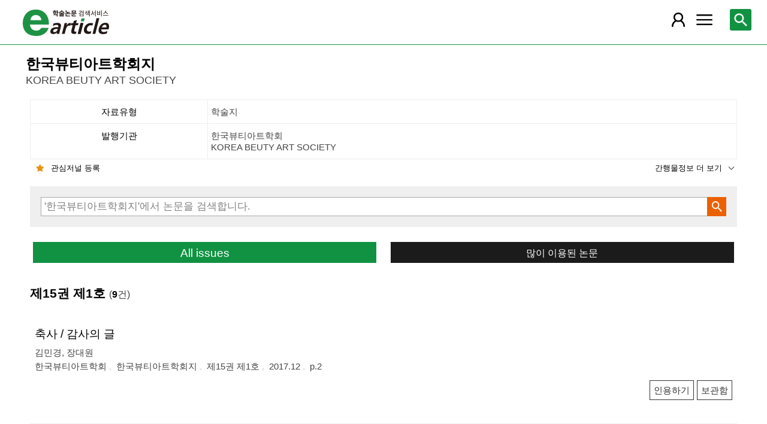

--- FILE ---
content_type: text/html; charset=utf-8
request_url: https://m.earticle.net/Journal/Issues/310/24051
body_size: 31269
content:
<!DOCTYPE html>

<html lang="ko">
<head>
	<title>한국뷰티아트학회지 제15권 제1호::한국뷰티아트학회 - earticle</title>
	
	
<meta http-equiv="X-UA-Compatible" content="IE=Edge" />
<meta http-equiv="Cache-Control" content="no-cache" />
<meta http-equiv="Pragma" content="no-cache" />
<meta name="viewport" content="width=device-width, initial-scale=1">
<link rel="shortcut icon" href="/images/earticle.ico" />
<link rel="icon" type="image/png" href="/images/favicon/favicon_16.png" sizes="16x16"/>
<link rel="icon" type="image/png" href="/images/favicon/favicon_24.png" sizes="24x24"/>
<link rel="icon" type="image/png" href="/images/favicon/favicon_32.png" sizes="32x32"/>
<link rel="icon" type="image/png" href="/images/favicon/favicon_48.png" sizes="48x48"/>
<link rel="icon" type="image/png" href="/images/favicon/favicon_64.png" sizes="64x64"/>
<link rel="icon" type="image/png" href="/images/favicon/favicon_72.png" sizes="72x72"/>
<link rel="icon" type="image/png" href="/images/favicon/favicon_96.png" sizes="96x96"/>
<link rel="icon" type="image/png" href="/images/favicon/favicon_120.png" sizes="120x120"/>
<link rel="icon" type="image/png" href="/images/favicon/favicon_128.png" sizes="128x128"/>
<link rel="icon" type="image/png" href="/images/favicon/favicon_150.png" sizes="150x150"/>
<link rel="icon" type="image/png" href="/images/favicon/favicon_180.png" sizes="180x180"/>
<link rel="icon" type="image/png" href="/images/favicon/favicon_196.png" sizes="196x196"/>

<!-- 아이폰 전용 태그 -->
<link rel="apple-touch-icon" href="/images/favicon/favicon_120.png" />
<!-- 안드로이드, 아이폰 모두 사용 가능한 태그 -->
<link rel="apple-touch-icon-precomposed" href="/images/favicon/favicon_120.png" />
<!--전화번호 링크 삭제-->
<meta name="format-detection" content="telephone=no" />

<script src="/Scripts/jquery-3.4.1.min.js"></script>
<script src="/Scripts/jquery-ui-1.12.1.min.js"></script>
<script src="/Scripts/jquery.cookie-1.4.1.min.js"></script>
<script src="/Scripts/jquery.validate.js"></script>
<script src="/Scripts/jquery.validate.unobtrusive.js"></script>
<script src="/Scripts/modernizr-2.8.3.js"></script>

<script src="/Scripts/site/common.prototype.js"></script>
<script src="/Scripts/site/common.ui.js"></script>
<script src="/Scripts/site/common.fn.js?v=231010.1834"></script>
<script src="/Scripts/site/event.js?v=200909.1133"></script>
<script src="/Scripts/site/common.slideTab.js"></script>

<link href="/Content/reset.min.css" rel="stylesheet" />
<link href="/Content/layout/common.css?v=191112.1738" rel="stylesheet" />
<link href="/Content/layout/layout.css" rel="stylesheet" />

	<script type="text/javascript" src="/Scripts/site/sub.js"></script>
	<script type="text/javascript" src="/Scripts/site/search.js?v=20240111"></script>
	<link href="/Content/layout/layout.sub.css?v=210813.1631" rel="stylesheet" />
</head>
<body translate="no">
	<h1 class="hidn">earticle</h1>
	
	<nav>
		<div class="nav-container nav-gnb-container">
			<ul class="nav-list">
				<li><a href="/Publisher/List" class="pub">발행기관</a></li>
				<li><a href="/Journal/List" class="jou">간행물</a></li>
				<li><a href="/Article/AdvancedSearch"  class="search">상세검색</a></li>
				<li><a href="/Public/Provider" class="share">국가지식</a></li>
			</ul>
			<div class="cs">
				<h3>고객지원</h3>
				<p class="tel"><label>전화번호</label><strong>  0505-555-0740</strong></p>
				<p class="email"><label>e-mail:</label><a tabindex="0" href="mailto: earticle@earticle.net"><span>  earticle@earticle.net</span></a></p>
				<p class="cs-time">
					평일 09:00~18:00  /  점심 12:00~13:00<br>
					토.일요일 및 공휴일은 휴무입니다.
				</p>

				<ul class="nav-cs-list">
					<li><a href="/CS/Notice/List" class="notice">공지사항</a></li>
					<li><a href="/CS/Society/NewsList" class="society">학회소식</a></li>
					<li><a href="/CS/QnA/List" class="qna">Q&amp;A</a></li>
					<li><a href="/CS/FAQ/List" class="faq">FAQ</a></li>
					<!--<li><a href="/CS/Guide" class="guide">이용안내</a></li>-->
					<li><a href="/CS/inquiry/Subscribe" class="subscribe">원문구독문의</a></li>
					<li><a href="/CS/inquiry/Partnership" class="partnership">학술단체 제휴문의</a></li>
					<li><a href="/CS/Etc/Email" class="email">메일보내기</a></li>
					<li><a href="/CS/Etc/Error" class="error">오류접수</a></li>
				</ul>
			</div>
		</div>
		<div class="nav-container nav-anb-container">
			<div class="nav-anb-login">
					<div class="anb-login-group ">
						<a href="/Account/GroupLogin" class="anb-guest boxing">기관회원 로그인 (18.188.103.108)</a>
					</div>
									<div class="anb-guest-user">
						<a href="/Account/PersonLogin" class="anb-login anb-guest boxing">개인회원 로그인</a>
						<a href="/PersonUser/Agreement" class="anb-join anb-guest boxing">개인회원 가입</a>
					</div>
			</div>
			<h3 class="hidn">개인회원 서비스</h3>
			<ul class="nav-myMenu-list">
				<li><a href="/Store/PurchaseHistory" class="purchase">구매내역</a></li>
				<li><a href="/Store/CartList" class="cart">장바구니</a></li>
				<li><a href="/Interest/JournalList" class="interest">관심저널</a></li>
				<li><a href="/SaveUrl/List" class="saveUrl">저장된 페이지</a></li>
				<li><a href="/Member/SearchHistory" class="history">검색 히스토리</a></li>
				<li><a href="/Member/QuoteSetting" class="quote">인용하기 양식</a></li>
				<li><a href="/Member/EditInfo" class="info">개인정보 관리</a></li>
				<li><a href="/Member/PasswordInfo" class="password">비밀번호 관리</a></li>
				<li><a href="/Member/OutLogin" class="outLogin">간편교외접속</a></li>
				<li><a href="/Member/Secession" class="secession">회원탈퇴</a></li>
			</ul>
		</div>
	</nav>

	<div class="ssch" id="ssch">
	<div class="top">
		<button title="본문으로 이동" id="btnMoveBody" class="prev"><span class="img-btn-span2">이전화면으로 →</span></button>
	</div>
	<div id="sschB">
		<fieldset>
			<legend class="hidn">
				논문검색
			</legend>
			<div class="ssch-form">
<form action="/Search/Result" id="topSearchForm" method="get">					<label for="top_search_option" class="hidn">검색범위</label>
					<select id="top_search_option" name="sf">
							<option value="1">전체</option>
	<option value="2">제목</option>
	<option value="3">저자명</option>
	<option value="4">키워드</option>
	<option value="5">초록/목차</option>
	<option value="6">간행물명</option>
	<option value="7">발행기관명</option>

						<option value="issn">ISSN</option>
					</select>
					<label for="top_search_input" class="hidn">검색어</label>
					<input type="text" tabindex="0" id="top_search_input" name="q" placeholder="검색어를 입력해주세요" />
					<button title="검색" id="btn_top_search" type="button" class="sch"><span class="img-btn-span">검색</span></button>
</form>			</div>
		</fieldset>
		<div class="ssch-auto" id="sschAuto"></div>
	</div>
</div>
	<div id="wrap">
		<header>
			
	<div class="clear">
		<a href="/" class="logo"><img src="/Images/m/logo.png" alt="earticle" title="earticle" /></a>
		<button type="button" id="btnTopSearch" title="논문검색" class="btn-menu btn-search"><span class="img-btn-span">논문검색</span></button>
		<button type="button" id="nav-gnb" title="사이트 메뉴" class="btn-menu btn-gnb"><span class="img-btn-span">사이트 메뉴</span></button>
			<button type="button" id="nav-anb" title="마이페이지 메뉴" class="btn-menu btn-account"><span class="img-btn-span">마이페이지 메뉴</span></button>
	</div>

		</header>
		<div id="body">
			



<h2 class="page-title">
	한국뷰티아트학회지<span class="tran">	KOREA BEUTY ART SOCIETY
</span>
</h2>
<div class="page-contents">
	<div class="page-sec">
		<h3 class="sec-title hidn">간행물 정보</h3>
		<ul class="service-info info-box shorten" id="journalInfo">
			<li><dl><dt>자료유형</dt><dd>학술지</dd></dl></li>
			<li>
				<dl>
					<dt>발행기관</dt>
					<dd>한국뷰티아트학회<span class="tran">	KOREA BEUTY ART SOCIETY
</span></dd>
				</dl>
			</li>
			<li><dl><dt>pISSN</dt><dd>1738-0839</dd></dl></li>
			
			<li><dl><dt>간기</dt><dd>연간</dd></dl></li>
			<li><dl><dt>수록기간</dt><dd>2003 ~ 2024</dd></dl></li>
			
			<li><dl><dt>주제분류</dt><dd>예술체육 &gt; 미용</dd></dl></li>
			<li><dl><dt>십진분류</dt><dd><span class='code'>KDC 593</span> <span class='code'>DDC 646</span></dd></dl></li>
		</ul>
		<div class="button-link">
			<button type="button" class="btn-interest-journal bookmark link-l" value="231_310" title="관심저널 등록"><span class="img_btn_span">관심저널 등록</span></button>
			<button type="button" class="shorten link-r" title="간행물정보 더 보기" value="journalInfo"><span>간행물정보 더 보기</span></button>
		</div>
		<fieldset class="sub-search">
			<legend>간행물 내 검색</legend>
			<div class="boxing">
<form action="/Search/Result/231/310" id="subSearchForm" method="get">				<p class="input"><input type="text" id="search_query" name="q" placeholder="'한국뷰티아트학회지'에서 논문을 검색합니다." /></p>
				<p class="action"><button type="button" id="btn_subSearch" class="sch" title="검색"><span class="img-btn-span">검색</span></button></p>
</form>			</div>
		</fieldset>
		<div class="button-link button-link-half">
			<a href="#Allissues" class="btn-basic link-l" id="btnALLIssues" title="All issues">All issues</a>
			<a href="/Journal/MostRead/310" class="btn-back mostRead link-r" title="많이 이용된 논문">많이 이용된 논문</a>
		</div>
	</div>

	<div class="page-sec">
		<h3 class="sec-title">제15권 제1호 <span class="count">(<strong>9</strong>건)</span></h3>
		<div class="search-result">
			
<div class="list">
		<div class="art-summary ">
			<div class="chk">
				<input type="checkbox" value="0A323102" />
			</div>
				<div class="info">
					<p class="title">
						<a href="/Article/A323102"><span>축사 / 감사의 글</span></a>
					</p>
					<p class="author"> <a href='/Search/Result?sf=3&q=%EA%B9%80%EB%AF%BC%EA%B2%BD'><span>김민경</span></a>, <a href='/Search/Result?sf=3&q=%EC%9E%A5%EB%8C%80%EC%9B%90'><span>장대원</span></a></p>
					<p class="pubInfo">
						<a href="/Publisher/Detail/231" class="pub"><span>한국뷰티아트학회</span></a>
						<a href="/Journal/Detail/310"><span>한국뷰티아트학회지</span></a>
						<a href="/Journal/Issues/310/24051">
							<span>제15권 제1호</span>
						</a>
						<span class="dt" title="발행일:2017.12">2017.12</span>
						<span class="page">p.2</span>
					</p>
				</div>
				<div class="action">
										<button type="button" title="인용하기" class="btn btn-info btn-quote"><span>인용하기</span></button>
						<button type="button" title="보관함" class="btn btn-info btn-bookmark"><span>보관함</span></button>
				</div>
				<p class="msg">
</p>
		</div>
			<h4><span>〈연구논문&gt;</span></h4>
		<div class="art-summary ">
			<div class="chk">
				<input type="checkbox" value="0A323103" />
			</div>
				<div class="info">
					<p class="title">
						<a href="/Article/A323103"><span>뷰티디자인의 미적관점에서의 고찰</span></a>
					</p>
					<p class="author"> <a href='/Search/Result?sf=3&q=%EC%9E%A5%EB%8C%80%EC%9B%90'><span>장대원</span></a></p>
					<p class="pubInfo">
						<a href="/Publisher/Detail/231" class="pub"><span>한국뷰티아트학회</span></a>
						<a href="/Journal/Detail/310"><span>한국뷰티아트학회지</span></a>
						<a href="/Journal/Issues/310/24051">
							<span>제15권 제1호</span>
						</a>
						<span class="dt" title="발행일:2017.12">2017.12</span>
						<span class="page">pp.5-13</span>
					</p>
				</div>
				<div class="action">
								<p class="price">4,000원</p>
											<button type="button" title="구매하기" class="btn btn-strong btn-buy"><span>구매하기</span></button>
					<button type="button" title="인용하기" class="btn btn-info btn-quote"><span>인용하기</span></button>
						<button type="button" title="보관함" class="btn btn-info btn-bookmark"><span>보관함</span></button>
				</div>
				<p class="msg">※ 기관로그인 시 무료 이용이 가능합니다.
</p>
		</div>
		<div class="art-summary ">
			<div class="chk">
				<input type="checkbox" value="0A323104" />
			</div>
				<div class="info">
					<p class="title">
						<a href="/Article/A323104"><span>노인층의 라이프스타일과 여가활동에 영향을 주는 요인</span></a>
					</p>
					<p class="author"> <a href='/Search/Result?sf=3&q=%EA%B9%80%ED%98%84%EC%84%9D'><span>김현석</span></a></p>
					<p class="pubInfo">
						<a href="/Publisher/Detail/231" class="pub"><span>한국뷰티아트학회</span></a>
						<a href="/Journal/Detail/310"><span>한국뷰티아트학회지</span></a>
						<a href="/Journal/Issues/310/24051">
							<span>제15권 제1호</span>
						</a>
						<span class="dt" title="발행일:2017.12">2017.12</span>
						<span class="page">pp.15-25</span>
					</p>
				</div>
				<div class="action">
								<p class="price">4,200원</p>
											<button type="button" title="구매하기" class="btn btn-strong btn-buy"><span>구매하기</span></button>
					<button type="button" title="인용하기" class="btn btn-info btn-quote"><span>인용하기</span></button>
						<button type="button" title="보관함" class="btn btn-info btn-bookmark"><span>보관함</span></button>
				</div>
				<p class="msg">※ 기관로그인 시 무료 이용이 가능합니다.
</p>
		</div>
			<h4><span>&lt;연구논문&gt;</span></h4>
		<div class="art-summary ">
			<div class="chk">
				<input type="checkbox" value="0A323105" />
			</div>
				<div class="info">
					<p class="title">
						<a href="/Article/A323105"><span>피부 관리실 전문화장품과 일반화장품의 사용실태 및 만족도에 관한 고찰</span></a>
					</p>
					<p class="author"> <a href='/Search/Result?sf=3&q=%EC%9D%B4%EC%98%81%EC%88%99'><span>이영숙</span></a>, <a href='/Search/Result?sf=3&q=%ED%97%88%EC%A0%95%EB%A1%9D'><span>허정록</span></a></p>
					<p class="pubInfo">
						<a href="/Publisher/Detail/231" class="pub"><span>한국뷰티아트학회</span></a>
						<a href="/Journal/Detail/310"><span>한국뷰티아트학회지</span></a>
						<a href="/Journal/Issues/310/24051">
							<span>제15권 제1호</span>
						</a>
						<span class="dt" title="발행일:2017.12">2017.12</span>
						<span class="page">pp.27-36</span>
					</p>
				</div>
				<div class="action">
								<p class="price">4,000원</p>
											<button type="button" title="구매하기" class="btn btn-strong btn-buy"><span>구매하기</span></button>
					<button type="button" title="인용하기" class="btn btn-info btn-quote"><span>인용하기</span></button>
						<button type="button" title="보관함" class="btn btn-info btn-bookmark"><span>보관함</span></button>
				</div>
				<p class="msg">※ 기관로그인 시 무료 이용이 가능합니다.
</p>
		</div>
		<div class="art-summary ">
			<div class="chk">
				<input type="checkbox" value="0A323106" />
			</div>
				<div class="info">
					<p class="title">
						<a href="/Article/A323106"><span>미백화장품에 이용되는 성분에 대한 고찰</span></a>
					</p>
					<p class="author"> <a href='/Search/Result?sf=3&q=%EC%9D%B4%EC%98%81%EC%88%99'><span>이영숙</span></a>, <a href='/Search/Result?sf=3&q=%ED%97%88%EC%A0%95%EB%A1%9D'><span>허정록</span></a></p>
					<p class="pubInfo">
						<a href="/Publisher/Detail/231" class="pub"><span>한국뷰티아트학회</span></a>
						<a href="/Journal/Detail/310"><span>한국뷰티아트학회지</span></a>
						<a href="/Journal/Issues/310/24051">
							<span>제15권 제1호</span>
						</a>
						<span class="dt" title="발행일:2017.12">2017.12</span>
						<span class="page">pp.37-51</span>
					</p>
				</div>
				<div class="action">
								<p class="price">4,800원</p>
											<button type="button" title="구매하기" class="btn btn-strong btn-buy"><span>구매하기</span></button>
					<button type="button" title="인용하기" class="btn btn-info btn-quote"><span>인용하기</span></button>
						<button type="button" title="보관함" class="btn btn-info btn-bookmark"><span>보관함</span></button>
				</div>
				<p class="msg">※ 기관로그인 시 무료 이용이 가능합니다.
</p>
		</div>
		<div class="art-summary ">
			<div class="chk">
				<input type="checkbox" value="0A323107" />
			</div>
				<div class="info">
					<p class="title">
						<a href="/Article/A323107"><span>헤어산업체 근무자의 근무연한에 따른 인식 차이에 관한 연구 - 직군선호 및 직업요구자질을 중심으로 -</span></a>
					</p>
					<p class="author"> <a href='/Search/Result?sf=3&q=%EC%A0%95%ED%98%84%EC%88%99'><span>정현숙</span></a></p>
					<p class="pubInfo">
						<a href="/Publisher/Detail/231" class="pub"><span>한국뷰티아트학회</span></a>
						<a href="/Journal/Detail/310"><span>한국뷰티아트학회지</span></a>
						<a href="/Journal/Issues/310/24051">
							<span>제15권 제1호</span>
						</a>
						<span class="dt" title="발행일:2017.12">2017.12</span>
						<span class="page">pp.53-64</span>
					</p>
				</div>
				<div class="action">
								<p class="price">4,300원</p>
											<button type="button" title="구매하기" class="btn btn-strong btn-buy"><span>구매하기</span></button>
					<button type="button" title="인용하기" class="btn btn-info btn-quote"><span>인용하기</span></button>
						<button type="button" title="보관함" class="btn btn-info btn-bookmark"><span>보관함</span></button>
				</div>
				<p class="msg">※ 기관로그인 시 무료 이용이 가능합니다.
</p>
		</div>
		<div class="art-summary ">
			<div class="chk">
				<input type="checkbox" value="0A323108" />
			</div>
				<div class="info">
					<p class="title">
						<a href="/Article/A323108"><span>여대생들의 아이섀도우 제품 선호도에 관한 연구</span></a>
					</p>
					<p class="author"> <a href='/Search/Result?sf=3&q=%EC%B5%9C%EC%A7%80%EC%9D%80'><span>최지은</span></a></p>
					<p class="pubInfo">
						<a href="/Publisher/Detail/231" class="pub"><span>한국뷰티아트학회</span></a>
						<a href="/Journal/Detail/310"><span>한국뷰티아트학회지</span></a>
						<a href="/Journal/Issues/310/24051">
							<span>제15권 제1호</span>
						</a>
						<span class="dt" title="발행일:2017.12">2017.12</span>
						<span class="page">pp.65-77</span>
					</p>
				</div>
				<div class="action">
								<p class="price">4,500원</p>
											<button type="button" title="구매하기" class="btn btn-strong btn-buy"><span>구매하기</span></button>
					<button type="button" title="인용하기" class="btn btn-info btn-quote"><span>인용하기</span></button>
						<button type="button" title="보관함" class="btn btn-info btn-bookmark"><span>보관함</span></button>
				</div>
				<p class="msg">※ 기관로그인 시 무료 이용이 가능합니다.
</p>
		</div>
		<div class="art-summary ">
			<div class="chk">
				<input type="checkbox" value="0A323109" />
			</div>
				<div class="info">
					<p class="title">
						<a href="/Article/A323109"><span>NCS를 적용한 네일미용 교육의 학습만족도 및 학업성취도가 실무능력에 미치는 영향</span></a>
					</p>
					<p class="author"> <a href='/Search/Result?sf=3&q=%EC%B5%9C%EC%9D%B8%ED%9D%AC'><span>최인희</span></a></p>
					<p class="pubInfo">
						<a href="/Publisher/Detail/231" class="pub"><span>한국뷰티아트학회</span></a>
						<a href="/Journal/Detail/310"><span>한국뷰티아트학회지</span></a>
						<a href="/Journal/Issues/310/24051">
							<span>제15권 제1호</span>
						</a>
						<span class="dt" title="발행일:2017.12">2017.12</span>
						<span class="page">pp.79-94</span>
					</p>
				</div>
				<div class="action">
								<p class="price">4,900원</p>
											<button type="button" title="구매하기" class="btn btn-strong btn-buy"><span>구매하기</span></button>
					<button type="button" title="인용하기" class="btn btn-info btn-quote"><span>인용하기</span></button>
						<button type="button" title="보관함" class="btn btn-info btn-bookmark"><span>보관함</span></button>
				</div>
				<p class="msg">※ 기관로그인 시 무료 이용이 가능합니다.
</p>
		</div>
		<div class="art-summary ">
			<div class="chk">
				<input type="checkbox" value="0A323110" />
			</div>
				<div class="info">
					<p class="title">
						<a href="/Article/A323110"><span>국내 색조화장품 여성 모델의 이미지에 관한 색채 분석의 기초 연구 II - 2016 년 국내 색조화장품 브랜드에 선정된 여성모델을 중심으로 -</span></a>
					</p>
					<p class="author"> <a href='/Search/Result?sf=3&q=%EC%B6%94%EC%84%B1%EC%9B%90'><span>추성원</span></a></p>
					<p class="pubInfo">
						<a href="/Publisher/Detail/231" class="pub"><span>한국뷰티아트학회</span></a>
						<a href="/Journal/Detail/310"><span>한국뷰티아트학회지</span></a>
						<a href="/Journal/Issues/310/24051">
							<span>제15권 제1호</span>
						</a>
						<span class="dt" title="발행일:2017.12">2017.12</span>
						<span class="page">pp.95-107</span>
					</p>
				</div>
				<div class="action">
								<p class="price">4,500원</p>
											<button type="button" title="구매하기" class="btn btn-strong btn-buy"><span>구매하기</span></button>
					<button type="button" title="인용하기" class="btn btn-info btn-quote"><span>인용하기</span></button>
						<button type="button" title="보관함" class="btn btn-info btn-bookmark"><span>보관함</span></button>
				</div>
				<p class="msg">※ 기관로그인 시 무료 이용이 가능합니다.
</p>
		</div>
</div>
<script type="text/javascript">
	function window_open_article(url) {
		window.open(url);
	};
	$(function () {
		$("div.art-summary button.btn-download").bind("click", function () {
			var val = $(this).parents("div.art-summary").find("input:checkbox").val();
			selected_download(val.substring(1));
		});
		$("div.art-summary button.btn-browser-open").bind("click", function () {
			var val = $(this).parents("div.art-summary").find("input:checkbox").val();
			selected_art_file_open(val.substring(1));
		});
		$("div.art-summary button.btn-buy").bind("click", function () {
			var val = $(this).parents("div.art-summary").find("input:checkbox").val();
			selected_buy(val.substring(1));
		});
		$("div.art-summary button.btn-quote").bind("click", function () {
			var val = $(this).parents("div.art-summary").find("input:checkbox").val();
			selected_quote(val);
		});
		$("div.art-summary button.btn-bookmark").bind("click", function () {
			var val = $(this).parents("div.art-summary").find("input:checkbox").val();
			selected_bookmark(val.substring(1));
		});
	});
</script>


			<div id="artBuyMsg" class="user-dialog-content-show art_list_act_dialog">
	<p class="current"><strong id="usable_buy_count">0</strong>개의 논문이 장바구니에 담겼습니다.</p>
	<p class="act">
		<button id="btnMoveCart" class="btn btn-basic" title="장바구니로 이동"><span>장바구니로 이동</span></button>
		<button class="btn btn-back btn-continue" title="계속해서 검색하기"><span>계속해서 검색하기</span></button>
	</p>
	<dl>
		<dt>구매 불가 논문</dt>
		<dd>
			<ul class="not-list"></ul>
		</dd>
	</dl>
</div>
<script type="text/javascript">
	$(function () {
		$("#btnMoveCart").bind("click", function () { cart_redirect();});
		$("button.btn-continue").bind("click", function () {
			dialog_close();
		});
	});
</script>
		</div>
		

	</div>

</div>
<div class="page-snb" id="Allissues">
	<div class="snb-head">
		<h3 class="sec-title">All issues</h3>
		<button class="page-snb-close" title="close"><span class="img-btn-span">close</span></button>
	</div>
	<div class="page-snb-container">
		<ul class="tree tree_issue">
			<li>
				<p class=" off"><label title="2024년-논문수 8건">2024 (8)</label></p>
				<ul>
					<li>
						<a class="" href="/Journal/Issues/310/34272" title="제21권 제1호- 논문수8건">제21권 제1호 (8)</a>
					</li>
				</ul>
			</li>
			<li>
				<p class=" off"><label title="2023년-논문수 8건">2023 (8)</label></p>
				<ul>
					<li>
						<a class="" href="/Journal/Issues/310/34271" title="제20권 제1호- 논문수8건">제20권 제1호 (8)</a>
					</li>
				</ul>
			</li>
			<li>
				<p class=" off"><label title="2021년-논문수 8건">2021 (8)</label></p>
				<ul>
					<li>
						<a class="" href="/Journal/Issues/310/34270" title="제19권 제1호- 논문수8건">제19권 제1호 (8)</a>
					</li>
				</ul>
			</li>
			<li>
				<p class=" off"><label title="2020년-논문수 6건">2020 (6)</label></p>
				<ul>
					<li>
						<a class="" href="/Journal/Issues/310/34269" title="제18권 제1호- 논문수6건">제18권 제1호 (6)</a>
					</li>
				</ul>
			</li>
			<li>
				<p class=" off"><label title="2019년-논문수 6건">2019 (6)</label></p>
				<ul>
					<li>
						<a class="" href="/Journal/Issues/310/34268" title="제17권 제1호- 논문수6건">제17권 제1호 (6)</a>
					</li>
				</ul>
			</li>
			<li>
				<p class="on"><label title="2017년-논문수 9건">2017 (9)</label></p>
				<ul>
					<li>
						<a class="selected" href="/Journal/Issues/310/24051" title="제15권 제1호- 논문수9건">제15권 제1호 (9)</a>
					</li>
				</ul>
			</li>
			<li>
				<p class=" off"><label title="2016년-논문수 8건">2016 (8)</label></p>
				<ul>
					<li>
						<a class="" href="/Journal/Issues/310/22790" title="제14권 제1호- 논문수8건">제14권 제1호 (8)</a>
					</li>
				</ul>
			</li>
			<li>
				<p class=" off"><label title="2015년-논문수 8건">2015 (8)</label></p>
				<ul>
					<li>
						<a class="" href="/Journal/Issues/310/22789" title="제13권 제1호- 논문수8건">제13권 제1호 (8)</a>
					</li>
				</ul>
			</li>
			<li>
				<p class=" off"><label title="2014년-논문수 5건">2014 (5)</label></p>
				<ul>
					<li>
						<a class="" href="/Journal/Issues/310/18102" title="제12권 제1호- 논문수5건">제12권 제1호 (5)</a>
					</li>
				</ul>
			</li>
			<li>
				<p class=" off"><label title="2013년-논문수 7건">2013 (7)</label></p>
				<ul>
					<li>
						<a class="" href="/Journal/Issues/310/16032" title="제11권 제1호- 논문수7건">제11권 제1호 (7)</a>
					</li>
				</ul>
			</li>
			<li>
				<p class=" off"><label title="2012년-논문수 6건">2012 (6)</label></p>
				<ul>
					<li>
						<a class="" href="/Journal/Issues/310/14575" title="제10권 제1호- 논문수6건">제10권 제1호 (6)</a>
					</li>
				</ul>
			</li>
			<li>
				<p class=" off"><label title="2011년-논문수 6건">2011 (6)</label></p>
				<ul>
					<li>
						<a class="" href="/Journal/Issues/310/12570" title="제9권 제1호- 논문수6건">제9권 제1호 (6)</a>
					</li>
				</ul>
			</li>
			<li>
				<p class=" off"><label title="2010년-논문수 8건">2010 (8)</label></p>
				<ul>
					<li>
						<a class="" href="/Journal/Issues/310/10395" title="제8권 제1호- 논문수8건">제8권 제1호 (8)</a>
					</li>
				</ul>
			</li>
			<li>
				<p class=" off"><label title="2009년-논문수 8건">2009 (8)</label></p>
				<ul>
					<li>
						<a class="" href="/Journal/Issues/310/8839" title="제7권 제1호- 논문수8건">제7권 제1호 (8)</a>
					</li>
				</ul>
			</li>
			<li>
				<p class=" off"><label title="2008년-논문수 8건">2008 (8)</label></p>
				<ul>
					<li>
						<a class="" href="/Journal/Issues/310/8838" title="제6권 제1호- 논문수8건">제6권 제1호 (8)</a>
					</li>
				</ul>
			</li>
			<li>
				<p class=" off"><label title="2007년-논문수 9건">2007 (9)</label></p>
				<ul>
					<li>
						<a class="" href="/Journal/Issues/310/6244" title="제5권 제1호- 논문수9건">제5권 제1호 (9)</a>
					</li>
				</ul>
			</li>
			<li>
				<p class=" off"><label title="2006년-논문수 14건">2006 (14)</label></p>
				<ul>
					<li>
						<a class="" href="/Journal/Issues/310/3085" title="제4권 제1호- 논문수14건">제4권 제1호 (14)</a>
					</li>
				</ul>
			</li>
			<li>
				<p class=" off"><label title="2005년-논문수 13건">2005 (13)</label></p>
				<ul>
					<li>
						<a class="" href="/Journal/Issues/310/3084" title="제3권 제1호- 논문수13건">제3권 제1호 (13)</a>
					</li>
				</ul>
			</li>
			<li>
				<p class=" off"><label title="2004년-논문수 9건">2004 (9)</label></p>
				<ul>
					<li>
						<a class="" href="/Journal/Issues/310/3083" title="제2권 제1호- 논문수9건">제2권 제1호 (9)</a>
					</li>
				</ul>
			</li>
			<li>
				<p class=" off"><label title="2003년-논문수 8건">2003 (8)</label></p>
				<ul>
					<li>
						<a class="" href="/Journal/Issues/310/3082" title="제1권 제1호- 논문수8건">제1권 제1호 (8)</a>
					</li>
				</ul>
			</li>
		</ul>
	</div>
</div>
<script type="text/javascript">
	$(function () {
		jou_article_init();

		search_result_select_chk_event_bind();
		multi_select_event_bind();

		//page_save_use();
	});
</script>
		</div>
		
	<footer>
		<p>
			<span class="info">상호:  주식회사 학술교육원</span>
			<span class="info">대표:  노방용  </span>
			<span class="info">사업자등록번호:  122-81-88227</span>
			<span class="info">통신판매업신고번호:  제2008-인천부평-00176호   </span>
			<span class="info">정보보호책임자:  이두영 </span>
		</p>
		<p>
			<span class="info"> (21319)인천광역시 부평구 영성중로 50 미래타워 701호 </span>
			<span class="info">전화:  0505-555-0740 </span>
			<span class="info">이메일:  earticle@earticle.net </span>
		</p>
		<copyrignt>COPYRIGHT © 학술교육원. ALL RIGHTS RESERVED.</copyrignt>
		<p class="msg">사전허가 없는 무단 크롤링은 민형사상 책임을 물을 수 있습니다.</p>
		<p class="link">
			<a href="/Rule/Privacy">개인정보처리방침</a> |
			<a href="/Rule/NoMail">이메일무단수집거부</a> | 
			<a href="/Gate.aspx?mode=pc">PC버전</a>
		</p>
	</footer>
	</div>
</body>
</html>
